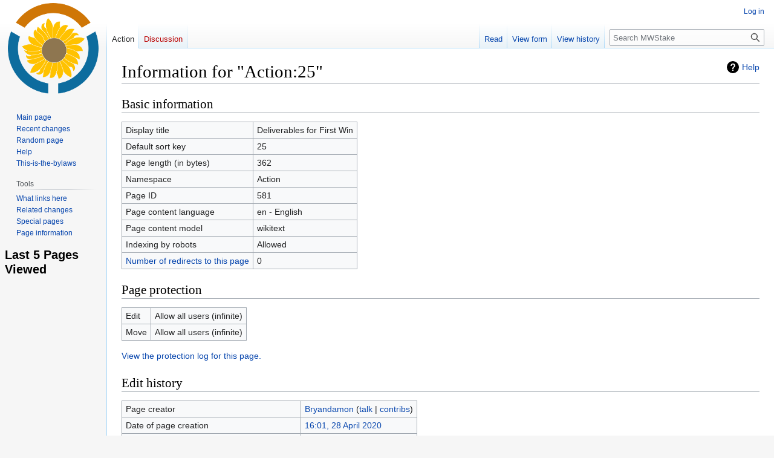

--- FILE ---
content_type: text/css; charset=utf-8
request_url: https://mwstake.org/w/load.php?lang=en&modules=site.styles&only=styles&skin=vector
body_size: 18
content:
.page-Main_Page #ext-watchanalytics-pagescores{display:none}.hourminute a{min-width:50px}div.hourminute{min-width:50px !important}.toclimit-2 .toclevel-1 ul,.toclimit-3 .toclevel-2 ul,.toclimit-4 .toclevel-3 ul,.toclimit-5 .toclevel-4 ul,.toclimit-6 .toclevel-5 ul,.toclimit-7 .toclevel-6 ul{display:none}body.page-Bylaws h3,body.page-Bylaws h4,body.page-Bylaws h5,body.page-Bylaws h6{font-weight:normal;font-size:1em;margin-top:0.1em;padding-top:0.1em}body.page-Bylaws h3{margin-left:2em;text-indent:-2em;padding-left:2em}body.page-Bylaws h4{margin-left:4em;text-indent:-2.7em;padding-left:2.7em}body.page-Bylaws h5{margin-left:6em;text-indent:-3.5em;padding-left:3.5em}body.page-Bylaws h6{margin-left:8em;text-indent:-4.2em;padding-left:4.2em}body.page-Charter h3,body.page-Charter h4,body.page-Charter h5,body.page-Charter h6{font-weight:normal;font-size:1em;margin-top:0.1em;padding-top:0.1em}body.page-Charter h3{margin-left:2em;text-indent:-2em;padding-left:2em}body.page-Charter h4{margin-left:4em;text-indent:-2.7em;padding-left:2.7em}body.page-Charter h5{margin-left:6em;text-indent:-3.5em;padding-left:3.5em}body.page-Charter h6{margin-left:8em;text-indent:-4.2em;padding-left:4.2em}.noautonum .tocnumber{display:none}

--- FILE ---
content_type: text/javascript; charset=utf-8
request_url: https://mwstake.org/w/load.php?lang=en&modules=startup&only=scripts&raw=1&skin=vector
body_size: 14351
content:
function isCompatible(ua){return!!((function(){'use strict';return!this&&Function.prototype.bind;}())&&'querySelector'in document&&'localStorage'in window&&!ua.match(/MSIE 10|NetFront|Opera Mini|S40OviBrowser|MeeGo|Android.+Glass|^Mozilla\/5\.0 .+ Gecko\/$|googleweblight|PLAYSTATION|PlayStation/));}if(!isCompatible(navigator.userAgent)){document.documentElement.className=document.documentElement.className.replace(/(^|\s)client-js(\s|$)/,'$1client-nojs$2');while(window.NORLQ&&NORLQ[0]){NORLQ.shift()();}NORLQ={push:function(fn){fn();}};RLQ={push:function(){}};}else{if(window.performance&&performance.mark){performance.mark('mwStartup');}(function(){'use strict';var con=window.console;function logError(topic,data){if(con.log){var e=data.exception;var msg=(e?'Exception':'Error')+' in '+data.source+(data.module?' in module '+data.module:'')+(e?':':'.');con.log(msg);if(e&&con.warn){con.warn(e);}}}function Map(){this.values=Object.create(null);}Map.prototype={constructor:Map,get:function(
selection,fallback){if(arguments.length<2){fallback=null;}if(typeof selection==='string'){return selection in this.values?this.values[selection]:fallback;}var results;if(Array.isArray(selection)){results={};for(var i=0;i<selection.length;i++){if(typeof selection[i]==='string'){results[selection[i]]=selection[i]in this.values?this.values[selection[i]]:fallback;}}return results;}if(selection===undefined){results={};for(var key in this.values){results[key]=this.values[key];}return results;}return fallback;},set:function(selection,value){if(arguments.length>1){if(typeof selection==='string'){this.values[selection]=value;return true;}}else if(typeof selection==='object'){for(var key in selection){this.values[key]=selection[key];}return true;}return false;},exists:function(selection){return typeof selection==='string'&&selection in this.values;}};var log=function(){};log.warn=con.warn?Function.prototype.bind.call(con.warn,con):function(){};var mw={now:function(){var perf=window.performance;
var navStart=perf&&perf.timing&&perf.timing.navigationStart;mw.now=navStart&&perf.now?function(){return navStart+perf.now();}:Date.now;return mw.now();},trackQueue:[],track:function(topic,data){mw.trackQueue.push({topic:topic,data:data});},trackError:function(topic,data){mw.track(topic,data);logError(topic,data);},Map:Map,config:new Map(),messages:new Map(),templates:new Map(),log:log};window.mw=window.mediaWiki=mw;}());(function(){'use strict';var StringSet,store,hasOwn=Object.hasOwnProperty;function defineFallbacks(){StringSet=window.Set||function(){var set=Object.create(null);return{add:function(value){set[value]=true;},has:function(value){return value in set;}};};}defineFallbacks();function fnv132(str){var hash=0x811C9DC5;for(var i=0;i<str.length;i++){hash+=(hash<<1)+(hash<<4)+(hash<<7)+(hash<<8)+(hash<<24);hash^=str.charCodeAt(i);}hash=(hash>>>0).toString(36).slice(0,5);while(hash.length<5){hash='0'+hash;}return hash;}var isES6Supported=typeof Promise==='function'&&Promise.
prototype.finally&&/./g.flags==='g'&&(function(){try{new Function('(a = 0) => a');return true;}catch(e){return false;}}());var registry=Object.create(null),sources=Object.create(null),handlingPendingRequests=false,pendingRequests=[],queue=[],jobs=[],willPropagate=false,errorModules=[],baseModules=["jquery","mediawiki.base"],marker=document.querySelector('meta[name="ResourceLoaderDynamicStyles"]'),lastCssBuffer,rAF=window.requestAnimationFrame||setTimeout;function addToHead(el,nextNode){if(nextNode&&nextNode.parentNode){nextNode.parentNode.insertBefore(el,nextNode);}else{document.head.appendChild(el);}}function newStyleTag(text,nextNode){var el=document.createElement('style');el.appendChild(document.createTextNode(text));addToHead(el,nextNode);return el;}function flushCssBuffer(cssBuffer){if(cssBuffer===lastCssBuffer){lastCssBuffer=null;}newStyleTag(cssBuffer.cssText,marker);for(var i=0;i<cssBuffer.callbacks.length;i++){cssBuffer.callbacks[i]();}}function addEmbeddedCSS(cssText,callback
){if(!lastCssBuffer||cssText.slice(0,7)==='@import'){lastCssBuffer={cssText:'',callbacks:[]};rAF(flushCssBuffer.bind(null,lastCssBuffer));}lastCssBuffer.cssText+='\n'+cssText;lastCssBuffer.callbacks.push(callback);}function getCombinedVersion(modules){var hashes=modules.reduce(function(result,module){return result+registry[module].version;},'');return fnv132(hashes);}function allReady(modules){for(var i=0;i<modules.length;i++){if(mw.loader.getState(modules[i])!=='ready'){return false;}}return true;}function allWithImplicitReady(module){return allReady(registry[module].dependencies)&&(baseModules.indexOf(module)!==-1||allReady(baseModules));}function anyFailed(modules){for(var i=0;i<modules.length;i++){var state=mw.loader.getState(modules[i]);if(state==='error'||state==='missing'){return modules[i];}}return false;}function doPropagation(){var didPropagate=true;var module;while(didPropagate){didPropagate=false;while(errorModules.length){var errorModule=errorModules.shift(),
baseModuleError=baseModules.indexOf(errorModule)!==-1;for(module in registry){if(registry[module].state!=='error'&&registry[module].state!=='missing'){if(baseModuleError&&baseModules.indexOf(module)===-1){registry[module].state='error';didPropagate=true;}else if(registry[module].dependencies.indexOf(errorModule)!==-1){registry[module].state='error';errorModules.push(module);didPropagate=true;}}}}for(module in registry){if(registry[module].state==='loaded'&&allWithImplicitReady(module)){execute(module);didPropagate=true;}}for(var i=0;i<jobs.length;i++){var job=jobs[i];var failed=anyFailed(job.dependencies);if(failed!==false||allReady(job.dependencies)){jobs.splice(i,1);i-=1;try{if(failed!==false&&job.error){job.error(new Error('Failed dependency: '+failed),job.dependencies);}else if(failed===false&&job.ready){job.ready();}}catch(e){mw.trackError('resourceloader.exception',{exception:e,source:'load-callback'});}didPropagate=true;}}}willPropagate=false;}function setAndPropagate(module,
state){registry[module].state=state;if(state==='ready'){store.add(module);}else if(state==='error'||state==='missing'){errorModules.push(module);}else if(state!=='loaded'){return;}if(willPropagate){return;}willPropagate=true;mw.requestIdleCallback(doPropagation,{timeout:1});}function sortDependencies(module,resolved,unresolved){if(!(module in registry)){throw new Error('Unknown module: '+module);}if(typeof registry[module].skip==='string'){var skip=(new Function(registry[module].skip)());registry[module].skip=!!skip;if(skip){registry[module].dependencies=[];setAndPropagate(module,'ready');return;}}if(!unresolved){unresolved=new StringSet();}var deps=registry[module].dependencies;unresolved.add(module);for(var i=0;i<deps.length;i++){if(resolved.indexOf(deps[i])===-1){if(unresolved.has(deps[i])){throw new Error('Circular reference detected: '+module+' -> '+deps[i]);}sortDependencies(deps[i],resolved,unresolved);}}resolved.push(module);}function resolve(modules){var resolved=baseModules.
slice();for(var i=0;i<modules.length;i++){sortDependencies(modules[i],resolved);}return resolved;}function resolveStubbornly(modules){var resolved=baseModules.slice();for(var i=0;i<modules.length;i++){var saved=resolved.slice();try{sortDependencies(modules[i],resolved);}catch(err){resolved=saved;mw.log.warn('Skipped unavailable module '+modules[i]);if(modules[i]in registry){mw.trackError('resourceloader.exception',{exception:err,source:'resolve'});}}}return resolved;}function resolveRelativePath(relativePath,basePath){var relParts=relativePath.match(/^((?:\.\.?\/)+)(.*)$/);if(!relParts){return null;}var baseDirParts=basePath.split('/');baseDirParts.pop();var prefixes=relParts[1].split('/');prefixes.pop();var prefix;while((prefix=prefixes.pop())!==undefined){if(prefix==='..'){baseDirParts.pop();}}return(baseDirParts.length?baseDirParts.join('/')+'/':'')+relParts[2];}function makeRequireFunction(moduleObj,basePath){return function require(moduleName){var fileName=resolveRelativePath(
moduleName,basePath);if(fileName===null){return mw.loader.require(moduleName);}if(hasOwn.call(moduleObj.packageExports,fileName)){return moduleObj.packageExports[fileName];}var scriptFiles=moduleObj.script.files;if(!hasOwn.call(scriptFiles,fileName)){throw new Error('Cannot require undefined file '+fileName);}var result,fileContent=scriptFiles[fileName];if(typeof fileContent==='function'){var moduleParam={exports:{}};fileContent(makeRequireFunction(moduleObj,fileName),moduleParam,moduleParam.exports);result=moduleParam.exports;}else{result=fileContent;}moduleObj.packageExports[fileName]=result;return result;};}function addScript(src,callback){var script=document.createElement('script');script.src=src;script.onload=script.onerror=function(){if(script.parentNode){script.parentNode.removeChild(script);}if(callback){callback();callback=null;}};document.head.appendChild(script);return script;}function queueModuleScript(src,moduleName,callback){pendingRequests.push(function(){if(moduleName
!=='jquery'){window.require=mw.loader.require;window.module=registry[moduleName].module;}addScript(src,function(){delete window.module;callback();if(pendingRequests[0]){pendingRequests.shift()();}else{handlingPendingRequests=false;}});});if(!handlingPendingRequests&&pendingRequests[0]){handlingPendingRequests=true;pendingRequests.shift()();}}function addLink(url,media,nextNode){var el=document.createElement('link');el.rel='stylesheet';if(media){el.media=media;}el.href=url;addToHead(el,nextNode);return el;}function domEval(code){var script=document.createElement('script');if(mw.config.get('wgCSPNonce')!==false){script.nonce=mw.config.get('wgCSPNonce');}script.text=code;document.head.appendChild(script);script.parentNode.removeChild(script);}function enqueue(dependencies,ready,error){if(allReady(dependencies)){if(ready){ready();}return;}var failed=anyFailed(dependencies);if(failed!==false){if(error){error(new Error('Dependency '+failed+' failed to load'),dependencies);}return;}if(ready||
error){jobs.push({dependencies:dependencies.filter(function(module){var state=registry[module].state;return state==='registered'||state==='loaded'||state==='loading'||state==='executing';}),ready:ready,error:error});}dependencies.forEach(function(module){if(registry[module].state==='registered'&&queue.indexOf(module)===-1){queue.push(module);}});mw.loader.work();}function execute(module){if(registry[module].state!=='loaded'){throw new Error('Module in state "'+registry[module].state+'" may not execute: '+module);}registry[module].state='executing';var runScript=function(){var script=registry[module].script;var markModuleReady=function(){setAndPropagate(module,'ready');};var nestedAddScript=function(arr,offset){if(offset>=arr.length){markModuleReady();return;}queueModuleScript(arr[offset],module,function(){nestedAddScript(arr,offset+1);});};try{if(Array.isArray(script)){nestedAddScript(script,0);}else if(typeof script==='function'){if(module==='jquery'){script();}else{script(window.$,
window.$,mw.loader.require,registry[module].module);}markModuleReady();}else if(typeof script==='object'&&script!==null){var mainScript=script.files[script.main];if(typeof mainScript!=='function'){throw new Error('Main file in module '+module+' must be a function');}mainScript(makeRequireFunction(registry[module],script.main),registry[module].module,registry[module].module.exports);markModuleReady();}else if(typeof script==='string'){domEval(script);markModuleReady();}else{markModuleReady();}}catch(e){setAndPropagate(module,'error');mw.trackError('resourceloader.exception',{exception:e,module:module,source:'module-execute'});}};if(registry[module].messages){mw.messages.set(registry[module].messages);}if(registry[module].templates){mw.templates.set(module,registry[module].templates);}var cssPending=0;var cssHandle=function(){cssPending++;return function(){cssPending--;if(cssPending===0){var runScriptCopy=runScript;runScript=undefined;runScriptCopy();}};};if(registry[module].style){for(
var key in registry[module].style){var value=registry[module].style[key];if(key==='css'){for(var i=0;i<value.length;i++){addEmbeddedCSS(value[i],cssHandle());}}else if(key==='url'){for(var media in value){var urls=value[media];for(var j=0;j<urls.length;j++){addLink(urls[j],media,marker);}}}}}if(module==='user'){var siteDeps;var siteDepErr;try{siteDeps=resolve(['site']);}catch(e){siteDepErr=e;runScript();}if(!siteDepErr){enqueue(siteDeps,runScript,runScript);}}else if(cssPending===0){runScript();}}function sortQuery(o){var sorted={};var list=[];for(var key in o){list.push(key);}list.sort();for(var i=0;i<list.length;i++){sorted[list[i]]=o[list[i]];}return sorted;}function buildModulesString(moduleMap){var str=[];var list=[];var p;function restore(suffix){return p+suffix;}for(var prefix in moduleMap){p=prefix===''?'':prefix+'.';str.push(p+moduleMap[prefix].join(','));list.push.apply(list,moduleMap[prefix].map(restore));}return{str:str.join('|'),list:list};}function makeQueryString(params)
{var str='';for(var key in params){str+=(str?'&':'')+encodeURIComponent(key)+'='+encodeURIComponent(params[key]);}return str;}function batchRequest(batch){if(!batch.length){return;}var sourceLoadScript,currReqBase,moduleMap;function doRequest(){var query=Object.create(currReqBase),packed=buildModulesString(moduleMap);query.modules=packed.str;query.version=getCombinedVersion(packed.list);query=sortQuery(query);addScript(sourceLoadScript+'?'+makeQueryString(query));}batch.sort();var reqBase={"lang":"en","skin":"vector"};var splits=Object.create(null);for(var b=0;b<batch.length;b++){var bSource=registry[batch[b]].source;var bGroup=registry[batch[b]].group;if(!splits[bSource]){splits[bSource]=Object.create(null);}if(!splits[bSource][bGroup]){splits[bSource][bGroup]=[];}splits[bSource][bGroup].push(batch[b]);}for(var source in splits){sourceLoadScript=sources[source];for(var group in splits[source]){var modules=splits[source][group];currReqBase=Object.create(reqBase);if(group===0&&mw.config
.get('wgUserName')!==null){currReqBase.user=mw.config.get('wgUserName');}var currReqBaseLength=makeQueryString(currReqBase).length+23;var length=0;moduleMap=Object.create(null);for(var i=0;i<modules.length;i++){var lastDotIndex=modules[i].lastIndexOf('.'),prefix=modules[i].slice(0,Math.max(0,lastDotIndex)),suffix=modules[i].slice(lastDotIndex+1),bytesAdded=moduleMap[prefix]?suffix.length+3:modules[i].length+3;if(length&&length+currReqBaseLength+bytesAdded>mw.loader.maxQueryLength){doRequest();length=0;moduleMap=Object.create(null);}if(!moduleMap[prefix]){moduleMap[prefix]=[];}length+=bytesAdded;moduleMap[prefix].push(suffix);}doRequest();}}}function asyncEval(implementations,cb){if(!implementations.length){return;}mw.requestIdleCallback(function(){try{domEval(implementations.join(';'));}catch(err){cb(err);}});}function getModuleKey(module){return module in registry?(module+'@'+registry[module].version):null;}function splitModuleKey(key){var index=key.lastIndexOf('@');if(index===-1||
index===0){return{name:key,version:''};}return{name:key.slice(0,index),version:key.slice(index+1)};}function registerOne(module,version,dependencies,group,source,skip){if(module in registry){throw new Error('module already registered: '+module);}version=String(version||'');if(version.slice(-1)==='!'){if(!isES6Supported){return;}version=version.slice(0,-1);}registry[module]={module:{exports:{}},packageExports:{},version:version,dependencies:dependencies||[],group:typeof group==='undefined'?null:group,source:typeof source==='string'?source:'local',state:'registered',skip:typeof skip==='string'?skip:null};}mw.loader={moduleRegistry:registry,maxQueryLength:2000,addStyleTag:newStyleTag,addScriptTag:addScript,addLinkTag:addLink,enqueue:enqueue,resolve:resolve,work:function(){store.init();var q=queue.length,storedImplementations=[],storedNames=[],requestNames=[],batch=new StringSet();while(q--){var module=queue[q];if(mw.loader.getState(module)==='registered'&&!batch.has(module)){registry[
module].state='loading';batch.add(module);var implementation=store.get(module);if(implementation){storedImplementations.push(implementation);storedNames.push(module);}else{requestNames.push(module);}}}queue=[];asyncEval(storedImplementations,function(err){store.stats.failed++;store.clear();mw.trackError('resourceloader.exception',{exception:err,source:'store-eval'});var failed=storedNames.filter(function(name){return registry[name].state==='loading';});batchRequest(failed);});batchRequest(requestNames);},addSource:function(ids){for(var id in ids){if(id in sources){throw new Error('source already registered: '+id);}sources[id]=ids[id];}},register:function(modules){if(typeof modules!=='object'){registerOne.apply(null,arguments);return;}function resolveIndex(dep){return typeof dep==='number'?modules[dep][0]:dep;}for(var i=0;i<modules.length;i++){var deps=modules[i][2];if(deps){for(var j=0;j<deps.length;j++){deps[j]=resolveIndex(deps[j]);}}registerOne.apply(null,modules[i]);}},implement:
function(module,script,style,messages,templates){var split=splitModuleKey(module),name=split.name,version=split.version;if(!(name in registry)){mw.loader.register(name);}if(registry[name].script!==undefined){throw new Error('module already implemented: '+name);}if(version){registry[name].version=version;}registry[name].script=script||null;registry[name].style=style||null;registry[name].messages=messages||null;registry[name].templates=templates||null;if(registry[name].state!=='error'&&registry[name].state!=='missing'){setAndPropagate(name,'loaded');}},load:function(modules,type){if(typeof modules==='string'&&/^(https?:)?\/?\//.test(modules)){if(type==='text/css'){addLink(modules);}else if(type==='text/javascript'||type===undefined){addScript(modules);}else{throw new Error('Invalid type '+type);}}else{modules=typeof modules==='string'?[modules]:modules;enqueue(resolveStubbornly(modules));}},state:function(states){for(var module in states){if(!(module in registry)){mw.loader.register(
module);}setAndPropagate(module,states[module]);}},getState:function(module){return module in registry?registry[module].state:null;},require:function(moduleName){if(mw.loader.getState(moduleName)!=='ready'){throw new Error('Module "'+moduleName+'" is not loaded');}return registry[moduleName].module.exports;}};var hasPendingWrites=false;function flushWrites(){store.prune();while(store.queue.length){store.set(store.queue.shift());}try{localStorage.removeItem(store.key);var data=JSON.stringify(store);localStorage.setItem(store.key,data);}catch(e){mw.trackError('resourceloader.exception',{exception:e,source:'store-localstorage-update'});}hasPendingWrites=false;}mw.loader.store=store={enabled:null,items:{},queue:[],stats:{hits:0,misses:0,expired:0,failed:0},toJSON:function(){return{items:store.items,vary:store.vary,asOf:Math.ceil(Date.now()/1e7)};},key:"MediaWikiModuleStore:mediawiki",vary:"vector:1:en",init:function(){if(this.enabled===null){this.enabled=false;if(true){this.load();}else{
this.clear();}}},load:function(){try{var raw=localStorage.getItem(this.key);this.enabled=true;var data=JSON.parse(raw);if(data&&data.vary===this.vary&&data.items&&Date.now()<(data.asOf*1e7)+259e7){this.items=data.items;}}catch(e){}},get:function(module){if(this.enabled){var key=getModuleKey(module);if(key in this.items){this.stats.hits++;return this.items[key];}this.stats.misses++;}return false;},add:function(module){if(this.enabled){this.queue.push(module);this.requestUpdate();}},set:function(module){var args,encodedScript,descriptor=registry[module],key=getModuleKey(module);if(key in this.items||!descriptor||descriptor.state!=='ready'||!descriptor.version||descriptor.group===1||descriptor.group===0||[descriptor.script,descriptor.style,descriptor.messages,descriptor.templates].indexOf(undefined)!==-1){return;}try{if(typeof descriptor.script==='function'){encodedScript=String(descriptor.script);}else if(typeof descriptor.script==='object'&&descriptor.script&&!Array.isArray(descriptor.
script)){encodedScript='{'+'main:'+JSON.stringify(descriptor.script.main)+','+'files:{'+Object.keys(descriptor.script.files).map(function(file){var value=descriptor.script.files[file];return JSON.stringify(file)+':'+(typeof value==='function'?value:JSON.stringify(value));}).join(',')+'}}';}else{encodedScript=JSON.stringify(descriptor.script);}args=[JSON.stringify(key),encodedScript,JSON.stringify(descriptor.style),JSON.stringify(descriptor.messages),JSON.stringify(descriptor.templates)];}catch(e){mw.trackError('resourceloader.exception',{exception:e,source:'store-localstorage-json'});return;}var src='mw.loader.implement('+args.join(',')+');';if(src.length>1e5){return;}this.items[key]=src;},prune:function(){for(var key in this.items){if(getModuleKey(splitModuleKey(key).name)!==key){this.stats.expired++;delete this.items[key];}}},clear:function(){this.items={};try{localStorage.removeItem(this.key);}catch(e){}},requestUpdate:function(){if(!hasPendingWrites){hasPendingWrites=true;
setTimeout(function(){mw.requestIdleCallback(flushWrites);},2000);}}};}());mw.requestIdleCallbackInternal=function(callback){setTimeout(function(){var start=mw.now();callback({didTimeout:false,timeRemaining:function(){return Math.max(0,50-(mw.now()-start));}});},1);};mw.requestIdleCallback=window.requestIdleCallback?window.requestIdleCallback.bind(window):mw.requestIdleCallbackInternal;(function(){var queue;mw.loader.addSource({"local":"/w/load.php"});mw.loader.register([["site","aaijo",[1]],["site.styles","iuwk3",[],2],["filepage","1ljys"],["user","1tdkc",[],0],["user.styles","18fec",[],0],["user.options","12s5i",[],1],["mediawiki.skinning.interface","1g0ll"],["jquery.makeCollapsible.styles","qx5d5"],["mediawiki.skinning.content.parsoid","1dr11"],["jquery","p9z7x"],["es6-polyfills","1xwex",[],null,null,"return Array.prototype.find\u0026\u0026Array.prototype.findIndex\u0026\u0026Array.prototype.includes\u0026\u0026typeof Promise==='function'\u0026\u0026Promise.prototype.finally;"],[
"web2017-polyfills","5cxhc",[10],null,null,"return'IntersectionObserver'in window\u0026\u0026typeof fetch==='function'\u0026\u0026typeof URL==='function'\u0026\u0026'toJSON'in URL.prototype;"],["mediawiki.base","8uc1v",[9]],["jquery.chosen","fjvzv"],["jquery.client","1jnox"],["jquery.color","1y5ur"],["jquery.confirmable","1qc1o",[109]],["jquery.cookie","emj1l"],["jquery.form","1djyv"],["jquery.fullscreen","1lanf"],["jquery.highlightText","a2wnf",[83]],["jquery.hoverIntent","1cahm"],["jquery.i18n","1pu0k",[108]],["jquery.lengthLimit","k5zgm",[67]],["jquery.makeCollapsible","1863g",[7,83]],["jquery.spinner","1rx3f",[26]],["jquery.spinner.styles","153wt"],["jquery.suggestions","1g6wh",[20]],["jquery.tablesorter","owtca",[29,110,83]],["jquery.tablesorter.styles","rwcx6"],["jquery.textSelection","m1do8",[14]],["jquery.throttle-debounce","1p2bq"],["jquery.tipsy","1bftu"],["jquery.ui","1wual"],["moment","x1k6h",[106,83]],["vue","zfi8r!"],["@vue/composition-api","scw0q!",[35]],["vuex","1twvy!"
,[35]],["wvui","v4ef5!",[36]],["wvui-search","1nhzn!",[35]],["@wikimedia/codex","r6zyv!",[35]],["@wikimedia/codex-search","1p7vn!",[35]],["mediawiki.template","bca94"],["mediawiki.template.mustache","199kg",[42]],["mediawiki.apipretty","19n2s"],["mediawiki.api","4z1te",[73,109]],["mediawiki.content.json","1smlc"],["mediawiki.confirmCloseWindow","1ewwa"],["mediawiki.debug","d8is9",[193]],["mediawiki.diff","paqy5"],["mediawiki.diff.styles","6sx1o"],["mediawiki.feedback","dk4zz",[557,201]],["mediawiki.feedlink","1yq8n"],["mediawiki.filewarning","1brek",[193,205]],["mediawiki.ForeignApi","6vgsr",[55]],["mediawiki.ForeignApi.core","llzm2",[80,45,189]],["mediawiki.helplink","wjdrt"],["mediawiki.hlist","15zvc"],["mediawiki.htmlform","1icg3",[23,83]],["mediawiki.htmlform.ooui","1m5pb",[193]],["mediawiki.htmlform.styles","1mdmd"],["mediawiki.htmlform.ooui.styles","t3imb"],["mediawiki.icon","17xpk"],["mediawiki.inspect","88qa7",[67,83]],["mediawiki.notification","1ygdk",[83,89]],[
"mediawiki.notification.convertmessagebox","1kd6x",[64]],["mediawiki.notification.convertmessagebox.styles","19vc0"],["mediawiki.String","1vc9s"],["mediawiki.pager.styles","eo2ge"],["mediawiki.pager.tablePager","1tupc"],["mediawiki.pulsatingdot","1i1zo"],["mediawiki.searchSuggest","14m0z",[27,45]],["mediawiki.storage","2gicm",[83]],["mediawiki.Title","1345o",[67,83]],["mediawiki.Upload","ooev2",[45]],["mediawiki.ForeignUpload","2bu58",[54,74]],["mediawiki.Upload.Dialog","198dv",[77]],["mediawiki.Upload.BookletLayout","178we",[74,81,34,196,201,206,207]],["mediawiki.ForeignStructuredUpload.BookletLayout","3n0xt",[75,77,113,172,166]],["mediawiki.toc","1jhap",[86]],["mediawiki.Uri","5izs0",[83]],["mediawiki.user","1fogn",[45,86]],["mediawiki.userSuggest","1hhzv",[27,45]],["mediawiki.util","1cv3v",[14,11]],["mediawiki.checkboxtoggle","159pl"],["mediawiki.checkboxtoggle.styles","1b0zv"],["mediawiki.cookie","1nfq0",[17]],["mediawiki.experiments","dhcyy"],["mediawiki.editfont.styles","1rala"],
["mediawiki.visibleTimeout","xcitq"],["mediawiki.action.delete","1ssul",[23,193]],["mediawiki.action.edit","mstk4",[30,92,45,88,168]],["mediawiki.action.edit.styles","ra6er"],["mediawiki.action.edit.collapsibleFooter","za3yf",[24,62,72]],["mediawiki.action.edit.preview","1kz6y",[25,119,81]],["mediawiki.action.history","cpbx3",[24]],["mediawiki.action.history.styles","w2lii"],["mediawiki.action.protect","1dt0w",[23,193]],["mediawiki.action.view.metadata","13p0w",[104]],["mediawiki.action.view.categoryPage.styles","acp5g"],["mediawiki.action.view.postEdit","13vzn",[109,64,193,212]],["mediawiki.action.view.redirect","iqcjx"],["mediawiki.action.view.redirectPage","nsspf"],["mediawiki.action.edit.editWarning","ihdqq",[30,47,109]],["mediawiki.action.view.filepage","mbna9"],["mediawiki.action.styles","g8x3w"],["mediawiki.language","1ysaw",[107]],["mediawiki.cldr","w8zqb",[108]],["mediawiki.libs.pluralruleparser","1kwne"],["mediawiki.jqueryMsg","xqmvl",[67,106,83,5]],[
"mediawiki.language.months","1iag2",[106]],["mediawiki.language.names","159lr",[106]],["mediawiki.language.specialCharacters","f8zox",[106]],["mediawiki.libs.jpegmeta","1h4oh"],["mediawiki.page.gallery","19ugl",[115,83]],["mediawiki.page.gallery.styles","1ctf8"],["mediawiki.page.gallery.slideshow","1f4yv",[45,196,215,217]],["mediawiki.page.ready","1d5sk",[45]],["mediawiki.page.watch.ajax","45qm7",[45]],["mediawiki.page.preview","8a65o",[24,30,45,49,50,193]],["mediawiki.page.image.pagination","kn7b4",[25,83]],["mediawiki.rcfilters.filters.base.styles","86pmj"],["mediawiki.rcfilters.highlightCircles.seenunseen.styles","bi6k7"],["mediawiki.rcfilters.filters.ui","1l6ea",[24,80,81,163,202,209,211,212,213,215,216]],["mediawiki.interface.helpers.styles","208sw"],["mediawiki.special","1qbsu"],["mediawiki.special.apisandbox","1oio1",[24,80,183,169,192]],["mediawiki.special.block","1n3h1",[58,166,182,173,183,180,209]],["mediawiki.misc-authed-ooui","1iw6h",[59,163,168]],[
"mediawiki.misc-authed-pref","16eja",[5]],["mediawiki.misc-authed-curate","1vp4k",[16,25,45]],["mediawiki.special.changeslist","10rtz"],["mediawiki.special.changeslist.watchlistexpiry","1tnj7",[125,212]],["mediawiki.special.changeslist.enhanced","1kflq"],["mediawiki.special.changeslist.legend","xn1hy"],["mediawiki.special.changeslist.legend.js","qa88i",[24,86]],["mediawiki.special.contributions","1luqq",[24,109,166,192]],["mediawiki.special.edittags","79img",[13,23]],["mediawiki.special.import.styles.ooui","1hzv9"],["mediawiki.special.changecredentials","f9fqt"],["mediawiki.special.changeemail","10bxu"],["mediawiki.special.preferences.ooui","17q0e",[47,88,65,72,173,168]],["mediawiki.special.preferences.styles.ooui","wdoru"],["mediawiki.special.revisionDelete","13kw3",[23]],["mediawiki.special.search","11pp3",[185]],["mediawiki.special.search.commonsInterwikiWidget","e3z5z",[80,45]],["mediawiki.special.search.interwikiwidget.styles","cxv8q"],["mediawiki.special.search.styles","1t5th"],[
"mediawiki.special.unwatchedPages","mk9s7",[45]],["mediawiki.special.upload","1kaju",[25,45,47,113,125,42]],["mediawiki.special.userlogin.common.styles","7spfn"],["mediawiki.special.userlogin.login.styles","1w9oo"],["mediawiki.special.createaccount","mbk5h",[45]],["mediawiki.special.userlogin.signup.styles","2q1sd"],["mediawiki.special.userrights","4k0n6",[23,65]],["mediawiki.special.watchlist","lr1n3",[45,193,212]],["mediawiki.ui","zsmvm"],["mediawiki.ui.checkbox","1u0ok"],["mediawiki.ui.radio","1bmiv"],["mediawiki.ui.anchor","1yxgk"],["mediawiki.ui.button","147vv"],["mediawiki.ui.input","tob7b"],["mediawiki.ui.icon","vzvsl"],["mediawiki.widgets","195s0",[45,164,196,206,207]],["mediawiki.widgets.styles","1x5du"],["mediawiki.widgets.AbandonEditDialog","1tcrg",[201]],["mediawiki.widgets.DateInputWidget","1axcu",[167,34,196,217]],["mediawiki.widgets.DateInputWidget.styles","2b1of"],["mediawiki.widgets.visibleLengthLimit","m325n",[23,193]],["mediawiki.widgets.datetime","l3yjr",[83,193,212
,216,217]],["mediawiki.widgets.expiry","m5uji",[169,34,196]],["mediawiki.widgets.CheckMatrixWidget","k9si1",[193]],["mediawiki.widgets.CategoryMultiselectWidget","x4tey",[54,196]],["mediawiki.widgets.SelectWithInputWidget","yzuek",[174,196]],["mediawiki.widgets.SelectWithInputWidget.styles","vkr7h"],["mediawiki.widgets.SizeFilterWidget","1hmr4",[176,196]],["mediawiki.widgets.SizeFilterWidget.styles","ceybj"],["mediawiki.widgets.MediaSearch","13spi",[54,81,196]],["mediawiki.widgets.Table","p2qhh",[196]],["mediawiki.widgets.TagMultiselectWidget","1erse",[196]],["mediawiki.widgets.UserInputWidget","jsk5k",[45,196]],["mediawiki.widgets.UsersMultiselectWidget","1m6vb",[45,196]],["mediawiki.widgets.NamespacesMultiselectWidget","pwj2l",[196]],["mediawiki.widgets.TitlesMultiselectWidget","gt95w",[163]],["mediawiki.widgets.TagMultiselectWidget.styles","1rjw4"],["mediawiki.widgets.SearchInputWidget","z70j2",[71,163,212]],["mediawiki.widgets.SearchInputWidget.styles","9327p"],[
"mediawiki.watchstar.widgets","1gkq3",[192]],["mediawiki.deflate","1ci7b"],["oojs","ewqeo"],["mediawiki.router","1ugrh",[191]],["oojs-router","m96yy",[189]],["oojs-ui","1jh3r",[199,196,201]],["oojs-ui-core","oyf3b",[106,189,195,194,203]],["oojs-ui-core.styles","1yxiw"],["oojs-ui-core.icons","1tyxb"],["oojs-ui-widgets","1mfko",[193,198]],["oojs-ui-widgets.styles","12mn2"],["oojs-ui-widgets.icons","1n8hy"],["oojs-ui-toolbars","192gr",[193,200]],["oojs-ui-toolbars.icons","11zxx"],["oojs-ui-windows","oqdww",[193,202]],["oojs-ui-windows.icons","m56fb"],["oojs-ui.styles.indicators","1juch"],["oojs-ui.styles.icons-accessibility","5q8mq"],["oojs-ui.styles.icons-alerts","1jsiq"],["oojs-ui.styles.icons-content","1ds8c"],["oojs-ui.styles.icons-editing-advanced","1p8cl"],["oojs-ui.styles.icons-editing-citation","ml03r"],["oojs-ui.styles.icons-editing-core","1xvgb"],["oojs-ui.styles.icons-editing-list","1i3i5"],["oojs-ui.styles.icons-editing-styling","ykyey"],["oojs-ui.styles.icons-interactions",
"lfklj"],["oojs-ui.styles.icons-layout","cyy6g"],["oojs-ui.styles.icons-location","o1edg"],["oojs-ui.styles.icons-media","kuceo"],["oojs-ui.styles.icons-moderation","47h3s"],["oojs-ui.styles.icons-movement","6r31n"],["oojs-ui.styles.icons-user","104qv"],["oojs-ui.styles.icons-wikimedia","1roia"],["socket.io","1g15q"],["dompurify","jdu0z"],["color-picker","jq79v"],["unicodejs","1r04c"],["papaparse","oiasq"],["rangefix","1ext9"],["spark-md5","9kzx3"],["ext.visualEditor.supportCheck","13rwp",[],3],["ext.visualEditor.sanitize","1m52e",[221,244],3],["ext.visualEditor.progressBarWidget","1rnzo",[],3],["ext.visualEditor.tempWikitextEditorWidget","k7mf7",[88,81],3],["ext.visualEditor.desktopArticleTarget.init","1w4u4",[229,227,230,241,30,80,117,72],3],["ext.visualEditor.desktopArticleTarget.noscript","1nhq2"],["ext.visualEditor.targetLoader","9n4ua",[243,241,30,80,72,81],3],["ext.visualEditor.desktopTarget","1eg0k",[],3],["ext.visualEditor.desktopArticleTarget","ieht9",[247,252,234,257],3],[
"ext.visualEditor.collabTarget","5yjhp",[245,251,88,163,212,213],3],["ext.visualEditor.collabTarget.desktop","1s5xf",[236,252,234,257],3],["ext.visualEditor.collabTarget.init","y6pwg",[227,163,192],3],["ext.visualEditor.collabTarget.init.styles","8xxz4"],["ext.visualEditor.ve","1l3o4",[],3],["ext.visualEditor.track","1ma8w",[240],3],["ext.visualEditor.core.utils","pwn7s",[241,192],3],["ext.visualEditor.core.utils.parsing","yk6md",[240],3],["ext.visualEditor.base","174lf",[242,243,223],3],["ext.visualEditor.mediawiki","1ss41",[244,233,28,555],3],["ext.visualEditor.mwsave","1axsr",[255,23,25,49,50,212],3],["ext.visualEditor.articleTarget","1pfsm",[256,246,165],3],["ext.visualEditor.data","waywz",[245]],["ext.visualEditor.core","9yupi",[228,227,14,224,225,226],3],["ext.visualEditor.commentAnnotation","oduq3",[249],3],["ext.visualEditor.rebase","1tydf",[222,266,250,218,220],3],["ext.visualEditor.core.desktop","1ncrc",[249],3],["ext.visualEditor.welcome","2nhv1",[192],3],[
"ext.visualEditor.switching","tfa3p",[45,192,204,207,209],3],["ext.visualEditor.mwcore","aaxe2",[267,245,254,253,124,70,8,163],3],["ext.visualEditor.mwextensions","1jh3r",[248,278,271,273,258,275,260,272,261,263],3],["ext.visualEditor.mwextensions.desktop","1jh3r",[256,262,78],3],["ext.visualEditor.mwformatting","12g9x",[255],3],["ext.visualEditor.mwimage.core","13isj",[255],3],["ext.visualEditor.mwimage","1w086",[259,177,34,215,219],3],["ext.visualEditor.mwlink","1dwiz",[255],3],["ext.visualEditor.mwmeta","1qgl1",[261,102],3],["ext.visualEditor.mwtransclusion","1k0el",[255,180],3],["treeDiffer","1i331"],["diffMatchPatch","1rln1"],["ext.visualEditor.checkList","87j6z",[249],3],["ext.visualEditor.diffing","1ihq2",[265,249,264],3],["ext.visualEditor.diffPage.init.styles","1u8sf"],["ext.visualEditor.diffLoader","1rup1",[233],3],["ext.visualEditor.diffPage.init","1j8gh",[269,192,204,207],3],["ext.visualEditor.language","vjmmx",[249,555,111],3],["ext.visualEditor.mwlanguage","owb8t",[249],3
],["ext.visualEditor.mwalienextension","erzjn",[255],3],["ext.visualEditor.mwwikitext","c42d1",[261,88],3],["ext.visualEditor.mwgallery","1706u",[255,115,177,215],3],["ext.visualEditor.mwsignature","7iust",[263],3],["ext.visualEditor.experimental","1jh3r",[],3],["ext.visualEditor.icons","1jh3r",[279,280,205,206,207,209,210,211,212,213,216,217,218,203],3],["ext.visualEditor.moduleIcons","1s5yy"],["ext.visualEditor.moduleIndicators","1lmhq"],["ext.cirrus.serp","jrrue",[80,190]],["ext.cirrus.explore-similar","1tlj9",[45,43]],["ext.advancedSearch.initialstyles","ktv61"],["ext.advancedSearch.styles","bmw73"],["ext.advancedSearch.searchtoken","1vhat",[],1],["ext.advancedSearch.elements","65c2g",[284,80,81,196,212,213]],["ext.advancedSearch.init","bs1xn",[286,285]],["ext.advancedSearch.SearchFieldUI","1p9f3",[73,196]],["ext.cite.styles","1o8is"],["ext.cite.style","6t36z"],["ext.cite.visualEditor.core","4m7e0",[263]],["ext.cite.visualEditor","t2cv4",[290,289,291,205,208,212]],[
"ext.cite.ux-enhancements","14f0k"],["ext.codeEditor","1ma6m",[295],4],["jquery.codeEditor","17931",[297,296,361,201],4],["ext.codeEditor.icons","50g5i"],["ext.codeEditor.ace","1qm3g",[],5],["ext.codeEditor.ace.modes","nnxj1",[297],5],["ext.datatransfer","1437k"],["ext.headerfooter.dynamicload","1cbz1"],["ext.headertabs","2nz9i",[196,201]],["ext.HierarchyBuilder.jstree","1ykd7"],["ext.HierarchyBuilder.render","1pa55",[302]],["ext.HierarchyBuilder.renderSelected","1tk2m",[302]],["ext.HierarchyBuilder.edit","vxkb0",[302,310]],["ext.HierarchyBuilder.select","hdd10",[302,310]],["ext.interwiki.specialpage","lsm82"],["ext.JSBreadCrumbs","16ghu",[86]],["ext.modern.timeline","501uo"],["ext.pageforms.main","1j1pi",[317,327,329,344,334,316,342,91]],["ext.pageforms.main.styles","shv1u"],["ext.pageforms.browser","1p6a9"],["ext.pageforms.fancybox","q2z7g",[312]],["ext.pageforms.fancybox.styles","1bgq7"],["ext.pageforms.jstree","ou4r0",[343]],["ext.pageforms.sortable","dyin2"],[
"ext.pageforms.autogrow","1e986"],["ext.pageforms.popupformedit","xc9hl",[312]],["ext.pageforms.autoedit","123da",[201]],["ext.pageforms.autoeditrating","hil32",[201]],["ext.pageforms.submit","urfet"],["ext.pageforms.submit.styles","1eogi"],["ext.pageforms.collapsible","7cit7"],["ext.pageforms.imagepreview","vpdoq"],["ext.pageforms.checkboxes","rw3sv"],["ext.pageforms.checkboxes.styles","pfen3"],["ext.pageforms.datepicker","1e63d",[343,166]],["ext.pageforms.timepicker","gx36h"],["ext.pageforms.datetimepicker","zxydq",[343,169]],["ext.pageforms.regexp","1ojfv"],["ext.pageforms.rating","17238",[310]],["ext.pageforms.rating.styles","mhs8a"],["ext.pageforms.simpleupload","1qxzh"],["ext.pageforms.select2","mgwtf",[343,109]],["ext.pageforms.select2.styles","twany"],["ext.pageforms.ooui.autocomplete","6f2gt",[343,196]],["ext.pageforms.ooui.combobox","ctoup",[196]],["ext.pageforms.forminput","1r09a",[336]],["ext.pageforms.forminput.styles","15eiu"],["ext.pageforms.fullcalendar","13mcq",[315,
334,34]],["ext.pageforms.spreadsheet","7o4um",[334,110,196,201,216,217]],["ext.pageforms.wikieditor","xydmv"],["ext.pageforms","yxviw"],["ext.pageforms.editwarning","7vrr4",[30,47]],["ext.pageforms.PF_CreateProperty","urc3f"],["ext.pageforms.PF_PageSchemas","1mhz1"],["ext.pageforms.PF_CreateTemplate","15cye",[337]],["ext.pageforms.PF_CreateClass","m16w1",[196]],["ext.pageforms.PF_CreateForm","ev68w",[196]],["ext.pageforms.templatedisplay","1s6hk"],["ext.ReplaceText","1ola7"],["ext.ReplaceTextStyles","1doqs"],["ext.scribunto.errors","s78x0",[33]],["ext.scribunto.logs","c053i"],["ext.scribunto.edit","pr9mn",[25,45]],["ext.SimpleMathJax","1qtkc"],["ext.pygments","no6at"],["ext.pygments.linenumbers","1ra7j",[83]],["ext.geshi.visualEditor","16uth",[255]],["ext.TitleIcon","m9rxh"],["ext.wikiEditor","wo3mp",[30,33,112,81,163,208,209,210,211,215,42],4],["ext.wikiEditor.styles","rlj9c",[],4],["ext.wikiEditor.images","15hnl"],["ext.wikiEditor.realtimepreview","1w5xs",[361,363,119,70,72,212]],[
"ext.SemanticActions.styles","15szh"],["ext.SemanticRating","e34go"],["ext.EmailAuthorization","dksja"],["ext.EmailAuthorizationConfig","seyuz",[369,45]],["ext.EmailAuthorization.datatables","1xpyr"],["skins.vector.user","1b93e",[],0],["skins.vector.user.styles","1rlz1",[],0],["skins.vector.search","tkov3!",[41,80]],["skins.vector.styles.legacy","1burp"],["skins.vector.AB.styles","od5v5"],["skins.vector.styles","36wig"],["skins.vector.icons.js","g15er"],["skins.vector.icons","1nn2l"],["skins.vector.es6","1xmtq!",[87,117,118,81,376]],["skins.vector.js","krfqj",[117,376]],["skins.vector.legacy.js","omaiv",[117]],["ext.jquery.easing","ug0so"],["ext.jquery.fancybox","1h7xe",[381,388]],["ext.jquery.multiselect","37b3t",[33]],["ext.jquery.multiselect.filter","edhf1",[383]],["ext.jquery.blockUI","w0rdm"],["ext.jquery.jqgrid","yfrg6",[388,33]],["ext.jquery.flot","otu1l"],["ext.jquery.migration.browser","d669y"],["ext.srf","11sbo",[503],6],["ext.srf.styles","1kssk"],["ext.srf.api","18xin",[389]
,6],["ext.srf.util","1smax",[385,389],6],["ext.srf.widgets","z5yo5",[383,389],6],["ext.srf.util.grid","1wc0p",[386,392],6],["ext.jquery.sparkline","1fmyp",[388]],["ext.srf.sparkline","uvcgr",[395,392],6],["ext.dygraphs.combined","1d87v"],["ext.srf.dygraphs","tyjuc",[397,509,392]],["ext.jquery.listnav","rf374"],["ext.jquery.listmenu","nmb55"],["ext.jquery.pajinate","1sslj"],["ext.srf.listwidget","157ee",[392]],["ext.srf.listwidget.alphabet","1jh3r",[399,402]],["ext.srf.listwidget.menu","1jh3r",[400,402]],["ext.srf.listwidget.pagination","1jh3r",[401,402]],["ext.jquery.dynamiccarousel","1xk0w",[388]],["ext.srf.pagewidget.carousel","y8wz4",[406,392]],["ext.jquery.jqplot.core","hynz4",[388]],["ext.jquery.jqplot.excanvas","53xrq"],["ext.jquery.jqplot.json","15id4"],["ext.jquery.jqplot.cursor","185f9"],["ext.jquery.jqplot.logaxisrenderer","opwgd"],["ext.jquery.jqplot.mekko","1ftcx"],["ext.jquery.jqplot.bar","ozpyo",[408]],["ext.jquery.jqplot.pie","qkq1i",[408]],["ext.jquery.jqplot.bubble",
"1d0a8",[408]],["ext.jquery.jqplot.donut","1kvxq",[415]],["ext.jquery.jqplot.pointlabels","yt790",[408]],["ext.jquery.jqplot.highlighter","zi7ne",[408]],["ext.jquery.jqplot.enhancedlegend","150zk",[408]],["ext.jquery.jqplot.trendline","1fngo"],["ext.srf.jqplot.themes","18rc9",[14]],["ext.srf.jqplot.cursor","1jh3r",[411,429]],["ext.srf.jqplot.enhancedlegend","1jh3r",[420,429]],["ext.srf.jqplot.pointlabels","1jh3r",[418,429]],["ext.srf.jqplot.highlighter","1jh3r",[419,429]],["ext.srf.jqplot.trendline","1jh3r",[421,429]],["ext.srf.jqplot.chart","170ey",[408,422,392]],["ext.srf.jqplot.bar","11edd",[414,428]],["ext.srf.jqplot.pie","15q3s",[415,428]],["ext.srf.jqplot.bubble","sq7p3",[416,428]],["ext.srf.jqplot.donut","15q3s",[417,428]],["ext.smile.timeline.core","d4y28"],["ext.smile.timeline","1pyhd"],["ext.srf.timeline","tpeo4",[434]],["ext.d3.core","17xla"],["ext.srf.d3.common","1p3sl",[392]],["ext.d3.wordcloud","ac42v",[436,437]],["ext.srf.d3.chart.treemap","1mig8",[436,437]],[
"ext.srf.d3.chart.bubble","enqu4",[436,437]],["ext.srf.jquery.progressbar","kj3nl"],["ext.srf.jit","ny3gt"],["ext.srf.jitgraph","1ohm9",[442,441]],["ext.jquery.jcarousel","tkcj4",[388]],["ext.jquery.responsiveslides","8mbn9"],["ext.srf.formats.gallery","xzjqt",[392]],["ext.srf.gallery.carousel","lbj6g",[444,446]],["ext.srf.gallery.slideshow","1jz1o",[445,446]],["ext.srf.gallery.overlay","3hp9u",[382,446]],["ext.srf.gallery.redirect","1hbzc",[446]],["ext.jquery.fullcalendar","slkpc"],["ext.jquery.gcal","18xst"],["ext.srf.widgets.eventcalendar","5w6x2",[509,391,392,33]],["ext.srf.hooks.eventcalendar","11s5c",[389]],["ext.srf.eventcalendar","35s02",[451,454,453]],["ext.srf.filtered","zzbth",[389]],["ext.srf.filtered.calendar-view.messages","1qfun"],["ext.srf.filtered.calendar-view","t47v9",[451,457]],["ext.srf.filtered.map-view.leaflet","14hjl"],["ext.srf.filtered.map-view","647q6"],["ext.srf.filtered.value-filter","6bva1"],["ext.srf.filtered.value-filter.select","1jpwq"],[
"ext.srf.filtered.slider","op6m2"],["ext.srf.filtered.distance-filter","oenx4",[463]],["ext.srf.filtered.number-filter","14oum",[463]],["ext.srf.slideshow","5n3o9",[83]],["ext.jquery.tagcanvas","160dz"],["ext.srf.formats.tagcloud","2yhlp",[392]],["ext.srf.flot.core","1v6c4"],["ext.srf.timeseries.flot","14o3a",[387,469,392]],["ext.jquery.jplayer","ybrrs"],["ext.jquery.jplayer.skin.blue.monday","i42nl"],["ext.jquery.jplayer.skin.morning.light","80bjl"],["ext.jquery.jplayer.playlist","fh2gr",[471]],["ext.jquery.jplayer.inspector","1476m",[471]],["ext.srf.template.jplayer","12xe6",[389]],["ext.srf.formats.media","lf29e",[474,476],6],["jquery.dataTables","1xrhe"],["jquery.dataTables.extras","tk0ny"],["ext.srf.carousel.module","1gknt"],["ext.srf.carousel","1r0a8",[391,392,393]],["ext.srf.datatables","1l4pf",[391,392,393,478,479]],["ext.srf.datatables.bootstrap","42w3w"],["ext.srf.datatables.basic","1sd7a"],["ext.srf.gantt","15gux",["ext.mermaid"]],["ext.smw","hisx5",[496]],["ext.smw.style",
"12c1i"],["ext.smw.special.styles","vtky5"],["smw.ui","piij5",[486,493]],["smw.ui.styles","7rsyj"],["smw.summarytable","5vj5c"],["ext.smw.special.style","ckyko"],["jquery.selectmenu","1uxct",[494]],["jquery.selectmenu.styles","7rsyj"],["jquery.jsonview","ceitl"],["ext.jquery.async","qr6m6"],["ext.jquery.jStorage","8w5kh"],["ext.jquery.md5","7ug0c"],["ext.smw.dataItem","1igie",[486,73,80]],["ext.smw.dataValue","1enmx",[499]],["ext.smw.data","1e89a",[500]],["ext.smw.query","e6uxt",[486,83]],["ext.smw.api","qkm8k",[497,498,501,502]],["ext.jquery.autocomplete","1fdii"],["ext.jquery.qtip.styles","1h36w"],["ext.jquery.qtip","1r6qg"],["ext.smw.tooltip.styles","658we"],["ext.smw.tooltip.old","1ife2",[506,486,507]],["ext.smw.tooltip","1jh3r",[507,547]],["ext.smw.tooltips","1jh3r",[487,547]],["ext.smw.autocomplete","9dnah",["jquery.ui.autocomplete"]],["ext.smw.purge","8ogn2",[45]],["ext.smw.vtabs.styles","1q8a2"],["ext.smw.vtabs","b5kxk"],["ext.smw.modal.styles","1owc0"],["ext.smw.modal","1c6nq"
],["smw.special.search.styles","1juck"],["smw.special.search","13fd1",[489]],["ext.smw.postproc","1vpxt",[45]],["ext.jquery.caret","qybij"],["ext.jquery.atwho","3as6s",[520]],["ext.smw.suggester","1its3",[521,486]],["ext.smw.suggester.textInput","13aul",[522]],["ext.smw.autocomplete.page","baynw",[504,83]],["ext.smw.autocomplete.property","aq8ep",[504,83]],["ext.smw.ask.styles","r4efe"],["ext.smw.ask","140pb",[526,487,522,509]],["ext.smw.table.styles","vg852"],["ext.smw.browse.styles","1096v"],["ext.smw.browse","1nmou",[487,45]],["ext.smw.browse.autocomplete","1jh3r",[524,530]],["ext.smw.admin","2fdlc",[45,545]],["ext.smw.personal","3w54x",[509]],["smw.tableprinter.datatable","t062g",[502,553]],["smw.tableprinter.datatable.styles","aprre"],["ext.smw.deferred.styles","13upk"],["ext.smw.deferred","13r8d",[554,550]],["ext.smw.page.styles","1w2jl"],["smw.property.page","hx6jv",[509,554]],["smw.content.schema","12b2c"],["smw.factbox","1cwfl"],["smw.content.schemaview","e3ebu",[545]],[
"jquery.mark.js","23efe"],["smw.jsonview.styles","1blxk"],["smw.jsonview","16f25",[486,495,543]],["ext.libs.tippy","1walh"],["smw.tippy","11f4x",[546,486,45]],["smw.entityexaminer","1l5uf",[547]],["onoi.qtip","gmxxr"],["onoi.rangeslider","tl62p"],["onoi.blobstore","18xy8"],["onoi.clipboard","19o8k"],["onoi.dataTables","1tyd3"],["mediawiki.api.parse","1jh3r",[45]],["jquery.uls.data","1b4w1"],["ext.pageforms.maps","13fy8",[214]],["mediawiki.messagePoster","13b1w",[54]]]);mw.config.set(window.RLCONF||{});mw.loader.state(window.RLSTATE||{});mw.loader.load(window.RLPAGEMODULES||[]);queue=window.RLQ||[];RLQ=[];RLQ.push=function(fn){if(typeof fn==='function'){fn();}else{RLQ[RLQ.length]=fn;}};while(queue[0]){RLQ.push(queue.shift());}NORLQ={push:function(){}};}());}
